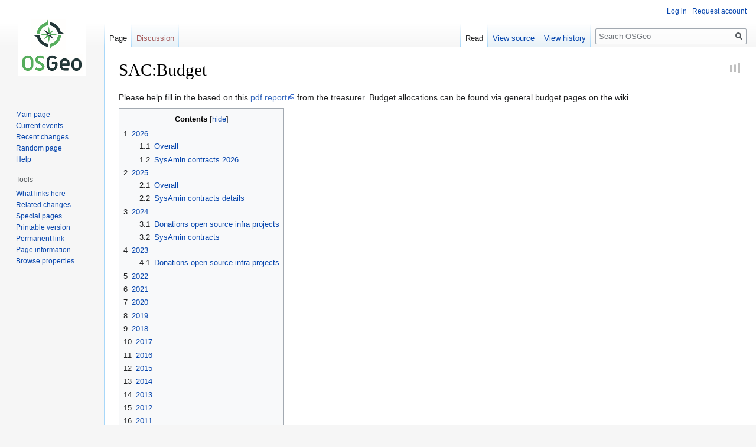

--- FILE ---
content_type: text/html; charset=UTF-8
request_url: https://wiki.osgeo.org/wiki/SAC:Budget
body_size: 26256
content:

<!DOCTYPE html>
<html class="client-nojs" lang="en" dir="ltr">
<head>
<meta charset="UTF-8"/>
<title>SAC:Budget - OSGeo</title>
<script>document.documentElement.className="client-js";RLCONF={"wgBreakFrames":!1,"wgSeparatorTransformTable":["",""],"wgDigitTransformTable":["",""],"wgDefaultDateFormat":"dmy","wgMonthNames":["","January","February","March","April","May","June","July","August","September","October","November","December"],"wgRequestId":"cd2fd0ba35e8c4171a406215","wgCSPNonce":!1,"wgCanonicalNamespace":"","wgCanonicalSpecialPageName":!1,"wgNamespaceNumber":0,"wgPageName":"SAC:Budget","wgTitle":"SAC:Budget","wgCurRevisionId":134995,"wgRevisionId":134995,"wgArticleId":17379,"wgIsArticle":!0,"wgIsRedirect":!1,"wgAction":"view","wgUserName":null,"wgUserGroups":["*"],"wgCategories":["Budget","Infrastructure"],"wgPageContentLanguage":"en","wgPageContentModel":"wikitext","wgRelevantPageName":"SAC:Budget","wgRelevantArticleId":17379,"wgIsProbablyEditable":!1,"wgRelevantPageIsProbablyEditable":!1,"wgRestrictionEdit":[],"wgRestrictionMove":[],"wgPageFormsTargetName":null,
"wgPageFormsAutocompleteValues":[],"wgPageFormsAutocompleteOnAllChars":!1,"wgPageFormsFieldProperties":[],"wgPageFormsCargoFields":[],"wgPageFormsDependentFields":[],"wgPageFormsCalendarValues":[],"wgPageFormsCalendarParams":[],"wgPageFormsCalendarHTML":null,"wgPageFormsGridValues":[],"wgPageFormsGridParams":[],"wgPageFormsContLangYes":null,"wgPageFormsContLangNo":null,"wgPageFormsContLangMonths":[],"wgPageFormsHeightForMinimizingInstances":800,"wgPageFormsShowOnSelect":[],"wgPageFormsScriptPath":"/w/extensions/PageForms","edgValues":null,"wgPageFormsEDSettings":null,"wgAmericanDates":!1,"srfFilteredConfig":null,"egMapsScriptPath":"/w/extensions/Maps/","egMapsDebugJS":!1,"egMapsAvailableServices":["leaflet","googlemaps3"],"egMapsLeafletLayersApiKeys":{"MapBox":"","MapQuestOpen":"","Thunderforest":"","GeoportailFrance":""}};RLSTATE={"ext.Gravatar.avatar.styles":"ready","site.styles":"ready","noscript":"ready","user.styles":"ready","user":"ready","user.options":"loading",
"skins.vector.styles.legacy":"ready","jquery.tablesorter.styles":"ready","mediawiki.toc.styles":"ready","ext.smw.style":"ready","ext.smw.tooltip.styles":"ready","ext.srf.styles":"ready"};RLPAGEMODULES=["ext.smw.style","ext.smw.tooltips","smw.entityexaminer","site","mediawiki.page.startup","mediawiki.page.ready","jquery.tablesorter","mediawiki.toc","skins.vector.legacy.js"];</script>
<script>(RLQ=window.RLQ||[]).push(function(){mw.loader.implement("user.options@1hzgi",function($,jQuery,require,module){/*@nomin*/mw.user.tokens.set({"patrolToken":"+\\","watchToken":"+\\","csrfToken":"+\\"});
});});</script>
<link rel="stylesheet" href="/w/load.php?lang=en&amp;modules=ext.smw.style%7Cext.smw.tooltip.styles%7Cext.srf.styles%7Cjquery.tablesorter.styles%7Cmediawiki.toc.styles%7Cskins.vector.styles.legacy&amp;only=styles&amp;skin=vector"/>
<script async="" src="/w/load.php?lang=en&amp;modules=startup&amp;only=scripts&amp;raw=1&amp;skin=vector"></script>
<style>#mw-indicator-mw-helplink {display:none;}</style>
<meta name="ResourceLoaderDynamicStyles" content=""/>
<link rel="stylesheet" href="/w/load.php?lang=en&amp;modules=site.styles&amp;only=styles&amp;skin=vector"/>
<link rel="stylesheet" href="/w/load.php?lang=en&amp;modules=ext.Gravatar.avatar.styles&amp;only=styles&amp;skin=vector&amp;version=r410j"/>
<meta name="generator" content="MediaWiki 1.35.9"/>
<link rel="alternate" type="application/rdf+xml" title="SAC:Budget" href="/w/index.php?title=Special:ExportRDF/SAC:Budget&amp;xmlmime=rdf"/>
<link rel="shortcut icon" href="/w/skins/common/images/favicon.ico"/>
<link rel="search" type="application/opensearchdescription+xml" href="/w/opensearch_desc.php" title="OSGeo (en)"/>
<link rel="EditURI" type="application/rsd+xml" href="//wiki.osgeo.org/w/api.php?action=rsd"/>
<link rel="license" href="http://creativecommons.org/licenses/by-sa/2.5/legalcode"/>
<!--[if lt IE 9]><script src="/w/resources/lib/html5shiv/html5shiv.js"></script><![endif]-->
</head>
<body class="mediawiki ltr sitedir-ltr mw-hide-empty-elt ns-0 ns-subject page-SAC_Budget rootpage-SAC_Budget skin-vector action-view skin-vector-legacy">
<div id="mw-page-base" class="noprint"></div>
<div id="mw-head-base" class="noprint"></div>
<div id="content" class="mw-body" role="main">
	<a id="top"></a>
	<div id="siteNotice" class="mw-body-content"></div>
	<div class="mw-indicators mw-body-content">
	<div id="mw-indicator-smw-entity-examiner" class="mw-indicator"><div class="smw-entity-examiner smw-indicator-vertical-bar-loader" data-subject="SAC:Budget#0##" data-dir="ltr" data-uselang="" title="Running an examiner in the background"></div></div>
	</div>
	<h1 id="firstHeading" class="firstHeading" lang="en">SAC:Budget</h1>
	<div id="bodyContent" class="mw-body-content">
		<div id="siteSub" class="noprint">From OSGeo</div>
		<div id="contentSub"></div>
		<div id="contentSub2"></div>
		
		<div id="jump-to-nav"></div>
		<a class="mw-jump-link" href="#mw-head">Jump to navigation</a>
		<a class="mw-jump-link" href="#searchInput">Jump to search</a>
		<div id="mw-content-text" lang="en" dir="ltr" class="mw-content-ltr"><div class="mw-parser-output"><p>Please help fill in the based on this <a rel="nofollow" class="external text" href="https://drive.google.com/open?id=0ByfEHeRRT620SnliNDhJT25HTms">pdf report</a> from the treasurer.
Budget allocations can be found via general budget pages on the wiki.
</p>
<div id="toc" class="toc" role="navigation" aria-labelledby="mw-toc-heading"><input type="checkbox" role="button" id="toctogglecheckbox" class="toctogglecheckbox" style="display:none" /><div class="toctitle" lang="en" dir="ltr"><h2 id="mw-toc-heading">Contents</h2><span class="toctogglespan"><label class="toctogglelabel" for="toctogglecheckbox"></label></span></div>
<ul>
<li class="toclevel-1 tocsection-1"><a href="#2026"><span class="tocnumber">1</span> <span class="toctext">2026</span></a>
<ul>
<li class="toclevel-2 tocsection-2"><a href="#Overall"><span class="tocnumber">1.1</span> <span class="toctext">Overall</span></a></li>
<li class="toclevel-2 tocsection-3"><a href="#SysAmin_contracts_2026"><span class="tocnumber">1.2</span> <span class="toctext">SysAmin contracts 2026</span></a></li>
</ul>
</li>
<li class="toclevel-1 tocsection-4"><a href="#2025"><span class="tocnumber">2</span> <span class="toctext">2025</span></a>
<ul>
<li class="toclevel-2 tocsection-5"><a href="#Overall_2"><span class="tocnumber">2.1</span> <span class="toctext">Overall</span></a></li>
<li class="toclevel-2 tocsection-6"><a href="#SysAmin_contracts_details"><span class="tocnumber">2.2</span> <span class="toctext">SysAmin contracts details</span></a></li>
</ul>
</li>
<li class="toclevel-1 tocsection-7"><a href="#2024"><span class="tocnumber">3</span> <span class="toctext">2024</span></a>
<ul>
<li class="toclevel-2 tocsection-8"><a href="#Donations_open_source_infra_projects"><span class="tocnumber">3.1</span> <span class="toctext">Donations open source infra projects</span></a></li>
<li class="toclevel-2 tocsection-9"><a href="#SysAmin_contracts"><span class="tocnumber">3.2</span> <span class="toctext">SysAmin contracts</span></a></li>
</ul>
</li>
<li class="toclevel-1 tocsection-10"><a href="#2023"><span class="tocnumber">4</span> <span class="toctext">2023</span></a>
<ul>
<li class="toclevel-2 tocsection-11"><a href="#Donations_open_source_infra_projects_2"><span class="tocnumber">4.1</span> <span class="toctext">Donations open source infra projects</span></a></li>
</ul>
</li>
<li class="toclevel-1 tocsection-12"><a href="#2022"><span class="tocnumber">5</span> <span class="toctext">2022</span></a></li>
<li class="toclevel-1 tocsection-13"><a href="#2021"><span class="tocnumber">6</span> <span class="toctext">2021</span></a></li>
<li class="toclevel-1 tocsection-14"><a href="#2020"><span class="tocnumber">7</span> <span class="toctext">2020</span></a></li>
<li class="toclevel-1 tocsection-15"><a href="#2019"><span class="tocnumber">8</span> <span class="toctext">2019</span></a></li>
<li class="toclevel-1 tocsection-16"><a href="#2018"><span class="tocnumber">9</span> <span class="toctext">2018</span></a></li>
<li class="toclevel-1 tocsection-17"><a href="#2017"><span class="tocnumber">10</span> <span class="toctext">2017</span></a></li>
<li class="toclevel-1 tocsection-18"><a href="#2016"><span class="tocnumber">11</span> <span class="toctext">2016</span></a></li>
<li class="toclevel-1 tocsection-19"><a href="#2015"><span class="tocnumber">12</span> <span class="toctext">2015</span></a></li>
<li class="toclevel-1 tocsection-20"><a href="#2014"><span class="tocnumber">13</span> <span class="toctext">2014</span></a></li>
<li class="toclevel-1 tocsection-21"><a href="#2013"><span class="tocnumber">14</span> <span class="toctext">2013</span></a></li>
<li class="toclevel-1 tocsection-22"><a href="#2012"><span class="tocnumber">15</span> <span class="toctext">2012</span></a></li>
<li class="toclevel-1 tocsection-23"><a href="#2011"><span class="tocnumber">16</span> <span class="toctext">2011</span></a></li>
<li class="toclevel-1 tocsection-24"><a href="#2010"><span class="tocnumber">17</span> <span class="toctext">2010</span></a></li>
<li class="toclevel-1 tocsection-25"><a href="#2009"><span class="tocnumber">18</span> <span class="toctext">2009</span></a></li>
<li class="toclevel-1 tocsection-26"><a href="#2008"><span class="tocnumber">19</span> <span class="toctext">2008</span></a></li>
<li class="toclevel-1 tocsection-27"><a href="#2007"><span class="tocnumber">20</span> <span class="toctext">2007</span></a></li>
</ul>
</div>

<h2><span class="mw-headline" id="2026">2026</span></h2>
<p><i><b><a href="/wiki/OSGeo_Budget_2026" title="OSGeo Budget 2026">OSGeo_Budget_2026</a></b></i> 
</p>
<h3><span class="mw-headline" id="Overall">Overall</span></h3>
<table class="wikitable sortable">

<tbody><tr>
<th>Item</th>
<th>Amount(Proposed)[Approved]</th>
<th>Amount(Spent)</th>
<th>Notes
</th></tr>
<tr>
<td>Budget</td>
<td>57250</td>
<td>0</td>
<td>Total Requested
</td></tr>
<tr>
<td>Hosting</td>
<td>3,500</td>
<td>0</td>
<td>OSUOSL for hosting services and server setup (we need OSUOSL to reformat some servers for us)
</td></tr>
<tr>
<td>Wordpress ACF Pro Plugin</td>
<td>150</td>
<td>0</td>
<td><a rel="nofollow" class="external free" href="https://www.advancedcustomfields.com/pro/?utm_source=ACF+PRO">https://www.advancedcustomfields.com/pro/?utm_source=ACF+PRO</a> (needed for both prod and dev)
</td></tr>
<tr>
<td>Limesurvey</td>
<td>100</td>
<td>0</td>
<td>ComfUpdate payment
</td></tr>
<tr>
<td>Hardware Supplies</td>
<td>3,500</td>
<td>0</td>
<td>We need to purchase some new disks for new server OSUOSL is donating to us (that will be around $2000 and possibly another disk for osgeo6), plus need emergency
</td></tr>
<tr>
<td>Donations open source infra projects</td>
<td>2,000</td>
<td>0</td>
<td>See <a rel="nofollow" class="external free" href="https://wiki.osgeo.org/wiki/SAC:Budget#Donations_open_source_infra_projects">https://wiki.osgeo.org/wiki/SAC:Budget#Donations_open_source_infra_projects</a>
</td></tr>
<tr>
<td>Domains</td>
<td>300</td>
<td>0</td>
<td>Renewals, expect 5 domains (~$15 x 5 years each)
</td></tr>
<tr>
<td>Sysadmin</td>
<td>51200</td>
<td></td>
<td>400 hrs contract time at $128/hr -- Specific or General support contracts. See <a href="/wiki/SAC:Budget#SysAmin_contracts_2026" title="SAC:Budget">SAC:Budget#SysAmin contracts 2026</a> for details.
</td></tr>
<tr>
<td>General In-kind support</td>
<td></td>
<td></td>
<td>Discourse moderation (~25 hrs) , Mailman moderation (~15 hrs),  Weblate Moderation (~5 hrs), Pretalx Moderation (~ 5 hrs) , SAC ticket support (~30 hrs), Mantra Moderation ~90 hrs (guesstimate)
</td></tr></tbody></table>
<h3><span class="mw-headline" id="SysAmin_contracts_2026">SysAmin contracts 2026</span></h3>
<table class="wikitable sortable">

<tbody><tr>
<th>Name</th>
<th>Hours</th>
<th>Amount(Proposed)[Approved]</th>
<th>Amount(Spent)</th>
<th>Notes
</th></tr>
<tr>
<td>?</td>
<td>75 [0]</td>
<td>9600 [0]</td>
<td>0</td>
<td>New mail system,  (major upgrade of mailman) and config in ansible. This should significantly reduce spam and also make our mail less prone to being flagged as spam by google etc
</td></tr>
<tr>
<td>?</td>
<td>175 [0]</td>
<td>22400 [0]</td>
<td>0</td>
<td>Setup of 2 new Incus Hosts (OSGeo6 and new server being donated by OSUOSL), and migration of services to these hosts, and setup of redundancy on in-kind donations (or cloud hoster)
</td></tr>
<tr>
<td>?</td>
<td>100 [0]</td>
<td>12800 [0]</td>
<td>0</td>
<td>Upgrade of key services in need of major upgrade (including OS) - Pretalx (needs migration to PostgreSQL from MySQL as well), Secure (needs both DB and OS upgrade), Wiki, Wordpress, Weblate (needs DB upgrade as well), Discourse, Gitea, upgrade of OS of various servers
</td></tr>
<tr>
<td>?</td>
<td>50 [0]</td>
<td>6400 [0]</td>
<td>0</td>
<td>General Support as needed, general upgrades, handling of emergencies
</td></tr></tbody></table>
<h2><span class="mw-headline" id="2025">2025</span></h2>
<p><i><b><a href="/wiki/OSGeo_Budget_2025" title="OSGeo Budget 2025">OSGeo_Budget_2025</a></b></i> 
</p>
<h3><span class="mw-headline" id="Overall_2">Overall</span></h3>
<table class="wikitable sortable">

<tbody><tr>
<th>Item</th>
<th>Amount(Proposed)[Approved]</th>
<th>Amount(Spent)</th>
<th>Notes
</th></tr>
<tr>
<td>Budget</td>
<td>55850 [16000]</td>
<td>0</td>
<td>Total Requested
</td></tr>
<tr>
<td>Hosting</td>
<td>6,500 [0]</td>
<td>0</td>
<td>OSUOSL for hosting services $6500
</td></tr>
<tr>
<td>Wordpress ACF Pro Plugin</td>
<td>150[0]</td>
<td>0</td>
<td><a rel="nofollow" class="external free" href="https://www.advancedcustomfields.com/pro/?utm_source=ACF+PRO">https://www.advancedcustomfields.com/pro/?utm_source=ACF+PRO</a> (needed for both prod and dev)
</td></tr>
<tr>
<td>Limesurvey</td>
<td>100 [0]</td>
<td>0</td>
<td>ComfUpdate payment
</td></tr>
<tr>
<td>Hardware Supplies</td>
<td>2,500 [0]</td>
<td>0</td>
<td>Emergency reserve for replacing parts as needed (drives, power supplies etc) and new hard drives, but not planned any change
</td></tr>
<tr>
<td>Donations open source infra projects</td>
<td>4,000 [0]</td>
<td>0</td>
<td>See <a rel="nofollow" class="external free" href="https://wiki.osgeo.org/wiki/SAC:Budget#Donations_open_source_infra_projects">https://wiki.osgeo.org/wiki/SAC:Budget#Donations_open_source_infra_projects</a>
</td></tr>
<tr>
<td>Domains</td>
<td>300 [300]</td>
<td>0</td>
<td>Renewals, expect 5 domains (~$15 x 5 years each)
</td></tr>
<tr>
<td>Sysadmin</td>
<td>44800 [15,360]</td>
<td>7680 (vicky)</td>
<td>350 hrs contract time (120 hrs approved) to be split up as needed -- Specific or General support contracts. See <a href="/wiki/SAC:Budget#SysAmin_contracts" title="SAC:Budget">SAC:Budget#SysAmin contracts</a> for details.
</td></tr>
<tr>
<td>General In-kind support</td>
<td></td>
<td></td>
<td>Discourse moderation (~25 hrs) , Mailman moderation (~15 hrs),  Weblate Moderation (~5 hrs), Pretalx Moderation (~ 5 hrs) , Mantra Moderation ~90 hrs (guesstimate)
</td></tr></tbody></table>
<p><br />
</p>
<h3><span class="mw-headline" id="SysAmin_contracts_details">SysAmin contracts details</span></h3>
<table class="wikitable sortable">

<tbody><tr>
<th>Name</th>
<th>Hours</th>
<th>Amount(Proposed)[Approved]</th>
<th>Amount(Spent)</th>
<th>Notes
</th></tr>
<tr>
<td>Sandro</td>
<td>60 [0]</td>
<td>7680 [0]</td>
<td>7680</td>
<td>New mail system (major upgrade to be used by mailman, discourse, gitea, and all other osgeo services), ansible standardization; General support. This should significantly reduce spam and also make our mail less prone to being flagged as spam by google etc
</td></tr>
<tr>
<td>Vicky</td>
<td>60 [0]</td>
<td>7680 [0]</td>
<td>7680</td>
<td>Mailing lists to Discourse migration and mirroring, website/wordpress fixes to support newer PHP,  General support
</td></tr></tbody></table>
<h2><span class="mw-headline" id="2024">2024</span></h2>
<p><i><b><a href="/wiki/OSGeo_Budget_2024" title="OSGeo Budget 2024">OSGeo_Budget_2024</a></b></i> 
</p>
<table class="wikitable sortable">

<tbody><tr>
<th>Item</th>
<th>Amount(Proposed)[Approved]</th>
<th>Amount(Spent)</th>
<th>Notes
</th></tr>
<tr>
<td>Budget</td>
<td>51950 [21500]</td>
<td>0</td>
<td>Total Requested
</td></tr>
<tr>
<td>Hosting</td>
<td>6,500 [0]</td>
<td>0</td>
<td>OSUOSL for hosting services $6500
</td></tr>
<tr>
<td>Wordpress ACF Pro Plugin</td>
<td>150[0]</td>
<td>0</td>
<td><a rel="nofollow" class="external free" href="https://www.advancedcustomfields.com/pro/?utm_source=ACF+PRO">https://www.advancedcustomfields.com/pro/?utm_source=ACF+PRO</a> (needed for both prod and dev)
</td></tr>
<tr>
<td>Limesurvey</td>
<td>100 [0]</td>
<td>0</td>
<td>ComfUpdate payment
</td></tr>
<tr>
<td>Hardware Supplies</td>
<td>2,500 [0]</td>
<td>0</td>
<td>Emergency reserve for replacing parts as needed (drives, power supplies etc) and new hard drives, but not planned any change
</td></tr>
<tr>
<td>Donations open source infra projects</td>
<td>4,000 [0]</td>
<td>0</td>
<td>See <a rel="nofollow" class="external free" href="https://wiki.osgeo.org/wiki/SAC:Budget#Donations_open_source_infra_projects">https://wiki.osgeo.org/wiki/SAC:Budget#Donations_open_source_infra_projects</a>
</td></tr>
<tr>
<td>Domains</td>
<td>300 [0]</td>
<td>341</td>
<td>Renewals, 13 renewals and registrations for 1 year $21.85/year
</td></tr>
<tr>
<td>Sysadmin</td>
<td>38,400 [19200]</td>
<td>~19200</td>
<td>Specific or General support contracts. Can be used in any hours desired and rate/hr, to be approved by SAC PSC. Key items for this year: Upgrade LDAP, Osgeo6, OSGeo7, secure, pretalx, wiki, matrix, mail system, migrate mailing lists to discourse, standardize infra on ansible, update documentation on our system setup
</td></tr></tbody></table>
<h3><span class="mw-headline" id="Donations_open_source_infra_projects">Donations open source infra projects</span></h3>
<table class="wikitable sortable">

<tbody><tr>
<th>Item</th>
<th>Amount(Proposed)[Approved]</th>
<th>Amount(Spent)</th>
<th>Notes
</th></tr>
<tr>
<td>Pretalx</td>
<td>500 [0]</td>
<td>0</td>
<td>
</td></tr>
<tr>
<td>weblate</td>
<td>500 [0]</td>
<td>0</td>
<td>
</td></tr>
<tr>
<td>Matrix</td>
<td>500 [0]</td>
<td>0</td>
<td>
</td></tr>
<tr>
<td>LiberaChat</td>
<td>500 [0]</td>
<td>0</td>
<td>
</td></tr>
<tr>
<td>Trac</td>
<td>500 [0]</td>
<td>0</td>
<td>
</td></tr>
<tr>
<td>gitea</td>
<td>500 [0]</td>
<td>0</td>
<td>
</td></tr>
<tr>
<td>LXD/Incus (main contributor)</td>
<td>500 [0]</td>
<td>0</td>
<td>
</td></tr>
<tr>
<td>jitsi</td>
<td>500 [0]</td>
<td>0</td>
<td>
</td></tr></tbody></table>
<h3><span class="mw-headline" id="SysAmin_contracts">SysAmin contracts</span></h3>
<table class="wikitable sortable">

<tbody><tr>
<th>Name</th>
<th>Hours</th>
<th>Amount(Proposed)[Approved]</th>
<th>Amount(Spent)</th>
<th>Notes
</th></tr>
<tr>
<td>Sandro</td>
<td>100 [50]</td>
<td>12800 [6400]</td>
<td></td>
<td>Upgrade mail (major upgrade to be used by mailman and discourse), matrix (newer clients will not be able to use soon without upgrade); ansible standardization; General support
</td></tr>
<tr>
<td>Vicky</td>
<td>100 [50]</td>
<td>12800 [6400]</td>
<td></td>
<td>Discourse migration and mirroring, website/wordpress, ansible standardization, nginx, General support
</td></tr></tbody></table>
<h2><span class="mw-headline" id="2023">2023</span></h2>
<p><i><b><a href="/wiki/OSGeo_Budget_2023" title="OSGeo Budget 2023"> Submitted to Board</a></b></i> 
</p>
<table class="wikitable sortable">

<tbody><tr>
<th>Item</th>
<th>Amount(Proposed)[Approved]</th>
<th>Amount(Spent)</th>
<th>Notes
</th></tr>
<tr>
<td>Budget</td>
<td>32550 [32550]</td>
<td>?</td>
<td>Total Requested
</td></tr>
<tr>
<td>Hosting</td>
<td>6000 [6000]</td>
<td>?</td>
<td>Donation to OSUOSL for hosting services $6000
</td></tr>
<tr>
<td>Hardware Supplies</td>
<td>2,500 [0]</td>
<td>0</td>
<td>Reserve for replacing parts as needed (drives, power supplies etc)
</td></tr>
<tr>
<td>Cloud Hosting</td>
<td>1,000 [1000]</td>
<td>0</td>
<td>Fund for utilizing 3rd party cloud services
</td></tr>
<tr>
<td>Donations open source infra projects</td>
<td>4,000 [4000]</td>
<td>$2582?</td>
<td>Given: Pretalx, weblate, Matrix, LiberaChat, Limesurvey, Trac, gitea, incus/lxd (main contributor), LimeSurvey Comfupdate ($82)
</td></tr>
<tr>
<td>Domains</td>
<td>300 [300]</td>
<td>136</td>
<td>Renewals, expect 3 domains (~$15 x 5 years each)
</td></tr>
<tr>
<td>Sysadmin</td>
<td>18750 [18750]</td>
<td>~$18592</td>
<td>150 hours, ~3x 50 hour  general support contracts  (~6250 USD each)
</td></tr></tbody></table>
<p><br />
</p>
<h3><span class="mw-headline" id="Donations_open_source_infra_projects_2">Donations open source infra projects</span></h3>
<table class="wikitable sortable">

<tbody><tr>
<th>Item</th>
<th>Amount(Proposed)[Approved]</th>
<th>Amount(Spent)</th>
<th>Notes
</th></tr>
<tr>
<td>Pretalx</td>
<td>500</td>
<td>500</td>
<td>
</td></tr>
<tr>
<td>weblate</td>
<td>500</td>
<td>500</td>
<td>
</td></tr>
<tr>
<td>Matrix</td>
<td>500</td>
<td>0</td>
<td>
</td></tr>
<tr>
<td>LiberaChat</td>
<td>500</td>
<td>500</td>
<td>
</td></tr>
<tr>
<td>Trac</td>
<td>500</td>
<td>?</td>
<td>
</td></tr>
<tr>
<td>gitea</td>
<td>500 [0]</td>
<td>?</td>
<td>
</td></tr>
<tr>
<td>LXD/Incus (main contributor)</td>
<td>500 [0]</td>
<td>500</td>
<td>
</td></tr>
<tr>
<td>jitsi</td>
<td>500 [0]</td>
<td>?</td>
<td>
</td></tr>
<tr>
<td>Limesurvey</td>
<td>82</td>
<td>82</td>
<td>
</td></tr></tbody></table>
<h2><span class="mw-headline" id="2022">2022</span></h2>
<p><i><b><a href="/wiki/OSGeo_Budget_2022" title="OSGeo Budget 2022"> Submitted to Board</a></b></i> 
</p>
<table class="wikitable sortable">

<tbody><tr>
<th>Item</th>
<th>Amount(Proposed)[Approved]</th>
<th>Amount(Spent)</th>
<th>Notes
</th></tr>
<tr>
<td>Budget</td>
<td>32550 [32,550]</td>
<td>26905.32</td>
<td>Total Requested
</td></tr>
<tr>
<td>Hosting</td>
<td>5000 [5000]</td>
<td>5000</td>
<td>Donation to OSUOSL for hosting services $5000
</td></tr>
<tr>
<td>Hardware Supplies</td>
<td>2,500 [2,500]</td>
<td>~$526</td>
<td>Drives for osgeo8 and osgeo9
</td></tr>
<tr>
<td>Cloud Hosting</td>
<td>2,000 [2,000]</td>
<td>0</td>
<td>Fund for utilizing 3rd party cloud services
</td></tr>
<tr>
<td>Donations open source infra projects</td>
<td>4,000 [4,000]</td>
<td>~2582 USD</td>
<td>Currently dispensed: Pretalx , Weblate, Limesurvey (78 Euro) for comfort update tool), gitea, LiberaChat , Matrix.  Help keep software we use FOSS in particular projects with very few developers
</td></tr>
<tr>
<td>Domains</td>
<td>300 [300]</td>
<td>22.65 + 377.5 + 22.65 = 422.80</td>
<td>Renewals, expect 3 domains (~$15 x 5 years each)
</td></tr>
<tr>
<td>Sysadmin</td>
<td>18750 [18750]</td>
<td>5975 + 6200 + 1891 + 1891 + 1580 + 713 + 124 ($18374)</td>
<td>150 hours, ~3x 50 hour  general support contracts  (~6250 USD each)
</td></tr></tbody></table>
<h2><span class="mw-headline" id="2021">2021</span></h2>
<p><i><b><a href="/wiki/OSGeo_Budget_2021" title="OSGeo Budget 2021"> Submitted to Board</a></b></i> - [<a rel="nofollow" class="external text" href="http://osgeo-org.1560.x6.nabble.com/SAC-2021-Budget-Vote-td5454922.html">vote</a>]
</p>
<table class="wikitable sortable">

<tbody><tr>
<th>Item</th>
<th>Amount(Proposed)[Approved]</th>
<th>Amount(Spent)</th>
<th>Notes
</th></tr>
<tr>
<td>Budget</td>
<td>35100 [30,700]</td>
<td>0</td>
<td>Total Requested - New amount is $31600 + (with $3500 carried from 2020 contract - see below)
</td></tr>
<tr>
<td>Hosting</td>
<td>4,600</td>
<td>0</td>
<td>Donation to OSUOSL for hosting services $4600
</td></tr>
<tr>
<td>Hardware Supplies</td>
<td>1,000</td>
<td>0</td>
<td>Reserve for replacing parts as needed (drives, power supplies etc)
</td></tr>
<tr>
<td>Cloud Hosting</td>
<td>6,000</td>
<td>0</td>
<td>Fund for utilizing 3rd party cloud services as needed includes Travis ($5000) + $1000 set aside for others
</td></tr>
<tr>
<td>Domains</td>
<td>300</td>
<td>0</td>
<td>Renewals, expect 3 domains (~$15 x 5 years each), expect a few transfers from Eclipse Foundation.
</td></tr>
<tr>
<td>Sysadmin</td>
<td>13200 [8800]</td>
<td>0</td>
<td>120 hours, ~3x 40 hour general support contracts (~4400 USD each)
</td></tr>
<tr>
<td>Wiki LDAP Completion</td>
<td>$6,500</td>
<td>$8050</td>
<td>Contract to complete migration Wiki logins to LDAP, OSGeo single sign on. This amount is the maximum, it could cost less based on actual hours required to complete.
</td></tr>
<tr>
<td>Wiki LDAP</td>
<td>$3,500</td>
<td>$3,500</td>
<td>Existing contract commitment from 2020.
</td></tr></tbody></table>
<p><br />
</p>
<ul><li>Regina - I think funtoo we should discontinue because we only had limesurvey on there and I have since moved that to osgeo3. We will be using more OSUOSL resources for the osgeo8 and osgeo9 so that $600 saved on funtoo should be allocated to OSUOSL to compensate for the extra rackspace and support we'll need.</li>
<li>Alex - Wiki LDAP project was split for easier accounting and the need to carry an already contracted amount over. Compromise in terms of total support hours, +20 from 100 hours in light of budget constraints, and the ongoing Wiki LDAP project costs. We only spent 100 hours last year, the remaining being spent on the Wiki LDAP project. On mailing list somewhere between 2-4 contracts was suggested 100-200 hours.</li>
<li>Jody - isolated prior commitment into a distinct line, board does not hold over budget annually so I wanted to phrase this as a existing contract commitment.</li></ul>
<h2><span class="mw-headline" id="2020">2020</span></h2>
<table class="wikitable sortable">

<tbody><tr>
<th>Item</th>
<th>Amount(Proposed)[Approved]</th>
<th>Amount(Spent)</th>
<th>Notes
</th></tr>
<tr>
<td>Budget</td>
<td>28350</td>
<td>~12632</td>
<td>Total Requested
</td></tr>
<tr>
<td>Hosting</td>
<td>4,600</td>
<td>?</td>
<td>Donation to OSUOSL for hosting services $4000, $500 to funtoo (as monthly payments of $50/mth).
</td></tr>
<tr>
<td>Hardware Supplies</td>
<td>1,000</td>
<td>742</td>
<td>Reserve for replacing parts as needed (drives, power supplies etc)
</td></tr>
<tr>
<td>Cloud Hosting</td>
<td>6,000</td>
<td>?</td>
<td>Fund for utilizing 3rd party cloud services as needed includes Travis ($5000) + $1000 set aside for others
</td></tr>
<tr>
<td>Domains</td>
<td>250</td>
<td>390</td>
<td>Renewals and new ones: postgis.net, gdal.org, proj.org, geotools.org, mapserver.org
</td></tr>
<tr>
<td>Sysadmin</td>
<td>16500</td>
<td>16500[Contracted, ~$11,500 spent]</td>
<td>3x 50 hour support contracts (~5500 USD each), 1 for Wiki/LDAP, 2 for general support/upgrade
</td></tr></tbody></table>
<h2><span class="mw-headline" id="2019">2019</span></h2>
<table class="wikitable sortable">

<tbody><tr>
<th>Item</th>
<th>Amount(Proposed)[Approved]</th>
<th>Amount(Spent)</th>
<th>Notes
</th></tr>
<tr>
<td>Budget</td>
<td>23750</td>
<td>15351.72</td>
<td>Total Requested and Approved
</td></tr>
<tr>
<td>Hosting</td>
<td>5,000</td>
<td>$4000+6*50?/month</td>
<td>Donation to OSUOSL for hosting services $4000, to make up for last year, $1000 to funtoo (as monthly payments of $50).
</td></tr>
<tr>
<td>Hardware Supplies</td>
<td>1,000</td>
<td>776</td>
<td>Reserve for replacing parts as needed (drives, power supplies etc)
</td></tr>
<tr>
<td>Cloud Hosting</td>
<td>1,000</td>
<td></td>
<td>Fund for utilizing 3rd party cloud services as needed
</td></tr>
<tr>
<td>Domains</td>
<td>250</td>
<td>275.72 (65+56+24.72+65+65)</td>
<td>Renewals and new ones: postgis.net, gdal.org, proj.org, geotools.org, mapserver.org
</td></tr>
<tr>
<td>Sysadmin</td>
<td>16500?</td>
<td>10000</td>
<td>3x 50 hour support contracts (~5500 USD each), at least 1 for wordpress, 1 for wiki LDAP migration, and 1 for general server support.
</td></tr></tbody></table>
<h2><span class="mw-headline" id="2018">2018</span></h2>
<table class="wikitable sortable">

<tbody><tr>
<th>Item</th>
<th>Amount(Proposed)[Approved]</th>
<th>Amount(Spent)</th>
<th>Notes
</th></tr>
<tr>
<td>Budget</td>
<td>20,250[20,000]</td>
<td>10201</td>
<td>
</td></tr>
<tr>
<td>Hosting</td>
<td>2,000</td>
<td>0</td>
<td>Donation to OSUOSL for hosting services - Was held up waiting for board to add more funds.
</td></tr>
<tr>
<td>OSGeo7</td>
<td>6,000</td>
<td>7,221</td>
<td>New machine to replace OSGeo3. Was budgeted last year but not spent/purchased due to logistics.
</td></tr>
<tr>
<td>Cloud Hosting</td>
<td>1,000</td>
<td>Travis??</td>
<td>Fund for utilizing 3rd party cloud services as needed
</td></tr>
<tr>
<td>Domains</td>
<td>250</td>
<td>230</td>
<td>Renewals and new ones (65+56+19+45+45)
</td></tr>
<tr>
<td>Sysadmin</td>
<td>11,000</td>
<td>~2,750</td>
<td>2x 50 hour support contracts
</td></tr></tbody></table>
<h2><span class="mw-headline" id="2017">2017</span></h2>
<table class="wikitable sortable">

<tbody><tr>
<th>Item</th>
<th>Amount</th>
<th>Notes
</th></tr>
<tr>
<td>Budget</td>
<td>15,000</td>
<td>(+$3000 for new website if needed)
</td></tr>
<tr>
<td>WebSite Hosting Transfer</td>
<td>-384.03</td>
<td>GetInteractive
</td></tr>
<tr>
<td>Cloud Hosting</td>
<td>-100.00</td>
<td>34.95 Euro/month, estimated cost 2.5 months.
</td></tr>
<tr>
<td>Sysadmin</td>
<td>-5533.05</td>
<td>strk, 5000 EUR (USD approximate)
</td></tr></tbody></table>
<h2><span class="mw-headline" id="2016">2016</span></h2>
<table class="wikitable sortable">

<tbody><tr>
<th>Item</th>
<th>Amount</th>
<th>Notes
</th></tr>
<tr>
<td>Budget</td>
<td>12,800</td>
<td>
</td></tr>
<tr>
<td>SSL Certs</td>
<td>-744.51</td>
<td>3 yr.
</td></tr>
<tr>
<td>Domains</td>
<td>-195.97</td>
<td>
</td></tr>
<tr>
<td>Sysadmin</td>
<td>-5200</td>
<td>strk, 5000 EUR (USD approximate)
</td></tr></tbody></table>
<h2><span class="mw-headline" id="2015">2015</span></h2>
<table class="wikitable sortable">

<tbody><tr>
<th>Item</th>
<th>Amount</th>
<th>Notes
</th></tr>
<tr>
<td><a href="/wiki/OSGeo_Budget_2015" title="OSGeo Budget 2015">Budget</a></td>
<td>8,700.00</td>
<td>
</td></tr>
<tr>
<td>OSGeo6</td>
<td>-5,580.82</td>
<td>
</td></tr>
<tr>
<td>Domains</td>
<td>-214.00</td>
<td>
</td></tr>
<tr>
<td>CodeHaus Move Contract</td>
<td>-800.00</td>
<td>
</td></tr></tbody></table>
<p><br />
</p>
<h2><span class="mw-headline" id="2014">2014</span></h2>
<table class="wikitable sortable">

<tbody><tr>
<th>Item</th>
<th>Amount</th>
<th>Notes
</th></tr>
<tr>
<td><a href="/wiki/OSGeo_Budget_2014" title="OSGeo Budget 2014">Budget</a></td>
<td>12054</td>
<td>
</td></tr>
<tr>
<td>Hard Drive &amp; PSU Replacement</td>
<td>-245.06</td>
<td>3 yr.
</td></tr>
<tr>
<td>PEER1 Hosting</td>
<td>-1,903.73</td>
<td>
</td></tr></tbody></table>
<p><br />
</p>
<h2><span class="mw-headline" id="2013">2013</span></h2>
<table class="wikitable sortable">

<tbody><tr>
<th>Item</th>
<th>Amount</th>
<th>Notes
</th></tr>
<tr>
<td><a href="/wiki/OSGeo_Budget_2013" title="OSGeo Budget 2013">Budget</a></td>
<td>12054</td>
<td>
</td></tr>
<tr>
<td>Backup Server</td>
<td>-2,403.00</td>
<td>
</td></tr>
<tr>
<td>PEER 1 Hosting</td>
<td>-1,204.51</td>
<td>
</td></tr>
<tr>
<td>OSUOSL Hosting (Donation)</td>
<td>-3150.00</td>
<td>
</td></tr></tbody></table>
<h2><span class="mw-headline" id="2012">2012</span></h2>
<table class="wikitable sortable">

<tbody><tr>
<th>Item</th>
<th>Amount</th>
<th>Notes
</th></tr>
<tr>
<td><a href="/wiki/OSGeo_Budget_2012" title="OSGeo Budget 2012">Budget</a></td>
<td>12600</td>
<td>
</td></tr>
<tr>
<td>PEER 1 Hosting</td>
<td>-7,820.15</td>
<td>
</td></tr></tbody></table>
<h2><span class="mw-headline" id="2011">2011</span></h2>
<table class="wikitable sortable">

<tbody><tr>
<th>Item</th>
<th>Amount</th>
<th>Notes
</th></tr>
<tr>
<td>Budget</td>
<td>?</td>
<td>
</td></tr>
<tr>
<td>SSL Certs</td>
<td>-1,499</td>
<td>5 yr. OV
</td></tr>
<tr>
<td>PEER 1 Hosting</td>
<td>-6,993.68</td>
<td>
</td></tr></tbody></table>
<h2><span class="mw-headline" id="2010">2010</span></h2>
<table class="wikitable sortable">

<tbody><tr>
<th>Item</th>
<th>Amount</th>
<th>Notes
</th></tr>
<tr>
<td><a href="/wiki/OSGeo_Budget_2010" title="OSGeo Budget 2010">Budget</a></td>
<td>9900</td>
<td>
</td></tr>
<tr>
<td>OSGeo 3/4</td>
<td>-15,239.69</td>
<td>
</td></tr>
<tr>
<td>Domains</td>
<td>-440.00</td>
<td>
</td></tr>
<tr>
<td>Peer Directed Projects Center / Freenode</td>
<td>-77.00</td>
<td>Anyone remember what this was for?
</td></tr>
<tr>
<td>PEER 1 Hosting</td>
<td>-13,851.98</td>
<td>
</td></tr>
<tr>
<td>Perflect / PSD2HTML</td>
<td>-533.00</td>
<td>Anyone remember what this was for?
</td></tr></tbody></table>
<h2><span class="mw-headline" id="2009">2009</span></h2>
<table class="wikitable sortable">

<tbody><tr>
<th>Item</th>
<th>Amount</th>
<th>Notes
</th></tr>
<tr>
<td>Budget</td>
<td>?</td>
<td>
</td></tr>
<tr>
<td>SSL Certs</td>
<td>?</td>
<td>3 yr.
</td></tr>
<tr>
<td>Domains</td>
<td>?</td>
<td>
</td></tr></tbody></table>
<p><br />
</p>
<h2><span class="mw-headline" id="2008">2008</span></h2>
<table class="wikitable sortable">

<tbody><tr>
<th>Item</th>
<th>Amount</th>
<th>Notes
</th></tr>
<tr>
<td>Budget</td>
<td>?</td>
<td>
</td></tr>
<tr>
<td>SSL Certs</td>
<td>?</td>
<td>3 yr.
</td></tr>
<tr>
<td>Domains</td>
<td>?</td>
<td>
</td></tr></tbody></table>
<p><br />
</p>
<h2><span class="mw-headline" id="2007">2007</span></h2>
<table class="wikitable sortable">

<tbody><tr>
<th>Item</th>
<th>Amount</th>
<th>Notes
</th></tr>
<tr>
<td>Budget</td>
<td>?</td>
<td>
</td></tr>
<tr>
<td>SSL Certs</td>
<td>?</td>
<td>3 yr.
</td></tr>
<tr>
<td>Domains</td>
<td>?</td>
<td>
</td></tr></tbody></table>
<!-- 
NewPP limit report
Cached time: 20260117213456
Cache expiry: 86400
Dynamic content: false
Complications: []
[SMW] In‐text annotation parser time: 0.001 seconds
CPU time usage: 0.066 seconds
Real time usage: 0.080 seconds
Preprocessor visited node count: 95/1000000
Post‐expand include size: 0/2097152 bytes
Template argument size: 0/2097152 bytes
Highest expansion depth: 2/40
Expensive parser function count: 0/100
Unstrip recursion depth: 0/20
Unstrip post‐expand size: 0/5000000 bytes
-->
<!--
Transclusion expansion time report (%,ms,calls,template)
100.00%    0.000      1 -total
-->

<!-- Saved in parser cache with key osgeo_wiki-osgeo_:pcache:idhash:17379-0!canonical and timestamp 20260117213456 and revision id 134995
 -->
</div></div><div class="printfooter">Retrieved from "<a dir="ltr" href="http://wiki.osgeo.org/w/index.php?title=SAC:Budget&amp;oldid=134995">http://wiki.osgeo.org/w/index.php?title=SAC:Budget&amp;oldid=134995</a>"</div>
		<div id="catlinks" class="catlinks" data-mw="interface"><div id="mw-normal-catlinks" class="mw-normal-catlinks"><a href="/wiki/Special:Categories" title="Special:Categories">Categories</a>: <ul><li><a href="/wiki/Category:Budget" title="Category:Budget">Budget</a></li><li><a href="/wiki/Category:Infrastructure" title="Category:Infrastructure">Infrastructure</a></li></ul></div></div>
	</div>
</div>

<div id="mw-navigation">
	<h2>Navigation menu</h2>
	<div id="mw-head">
		<!-- Please do not use role attribute as CSS selector, it is deprecated. -->
<nav id="p-personal" class="vector-menu" aria-labelledby="p-personal-label" role="navigation" 
	 >
	<h3 id="p-personal-label">
		<span>Personal tools</span>
	</h3>
	<!-- Please do not use the .body class, it is deprecated. -->
	<div class="body vector-menu-content">
		<!-- Please do not use the .menu class, it is deprecated. -->
		<ul class="vector-menu-content-list"><li id="pt-login"><a href="/w/index.php?title=Special:UserLogin&amp;returnto=SAC%3ABudget" title="You are encouraged to log in; however, it is not mandatory [o]" accesskey="o">Log in</a></li><li id="pt-createaccount"><a href="/wiki/Special:RequestAccount" title="You are encouraged to create an account and log in; however, it is not mandatory">Request account</a></li></ul>
		
	</div>
</nav>


		<div id="left-navigation">
			<!-- Please do not use role attribute as CSS selector, it is deprecated. -->
<nav id="p-namespaces" class="vector-menu vector-menu-tabs vectorTabs" aria-labelledby="p-namespaces-label" role="navigation" 
	 >
	<h3 id="p-namespaces-label">
		<span>Namespaces</span>
	</h3>
	<!-- Please do not use the .body class, it is deprecated. -->
	<div class="body vector-menu-content">
		<!-- Please do not use the .menu class, it is deprecated. -->
		<ul class="vector-menu-content-list"><li id="ca-nstab-main" class="selected"><a href="/wiki/SAC:Budget" title="View the content page [c]" accesskey="c">Page</a></li><li id="ca-talk" class="new"><a href="/w/index.php?title=Talk:SAC:Budget&amp;action=edit&amp;redlink=1" rel="discussion" title="Discussion about the content page (page does not exist) [t]" accesskey="t">Discussion</a></li></ul>
		
	</div>
</nav>


			<!-- Please do not use role attribute as CSS selector, it is deprecated. -->
<nav id="p-variants" class="vector-menu-empty emptyPortlet vector-menu vector-menu-dropdown vectorMenu" aria-labelledby="p-variants-label" role="navigation" 
	 >
	<input type="checkbox" class="vector-menu-checkbox vectorMenuCheckbox" aria-labelledby="p-variants-label" />
	<h3 id="p-variants-label">
		<span>Variants</span>
	</h3>
	<!-- Please do not use the .body class, it is deprecated. -->
	<div class="body vector-menu-content">
		<!-- Please do not use the .menu class, it is deprecated. -->
		<ul class="menu vector-menu-content-list"></ul>
		
	</div>
</nav>


		</div>
		<div id="right-navigation">
			<!-- Please do not use role attribute as CSS selector, it is deprecated. -->
<nav id="p-views" class="vector-menu vector-menu-tabs vectorTabs" aria-labelledby="p-views-label" role="navigation" 
	 >
	<h3 id="p-views-label">
		<span>Views</span>
	</h3>
	<!-- Please do not use the .body class, it is deprecated. -->
	<div class="body vector-menu-content">
		<!-- Please do not use the .menu class, it is deprecated. -->
		<ul class="vector-menu-content-list"><li id="ca-view" class="collapsible selected"><a href="/wiki/SAC:Budget">Read</a></li><li id="ca-viewsource" class="collapsible"><a href="/w/index.php?title=SAC:Budget&amp;action=edit" title="This page is protected.&#10;You can view its source [e]" accesskey="e">View source</a></li><li id="ca-history" class="collapsible"><a href="/w/index.php?title=SAC:Budget&amp;action=history" title="Past revisions of this page [h]" accesskey="h">View history</a></li></ul>
		
	</div>
</nav>


			<!-- Please do not use role attribute as CSS selector, it is deprecated. -->
<nav id="p-cactions" class="vector-menu-empty emptyPortlet vector-menu vector-menu-dropdown vectorMenu" aria-labelledby="p-cactions-label" role="navigation" 
	 >
	<input type="checkbox" class="vector-menu-checkbox vectorMenuCheckbox" aria-labelledby="p-cactions-label" />
	<h3 id="p-cactions-label">
		<span>More</span>
	</h3>
	<!-- Please do not use the .body class, it is deprecated. -->
	<div class="body vector-menu-content">
		<!-- Please do not use the .menu class, it is deprecated. -->
		<ul class="menu vector-menu-content-list"></ul>
		
	</div>
</nav>


			<div id="p-search" role="search">
	<h3 >
		<label for="searchInput">Search</label>
	</h3>
	<form action="/w/index.php" id="searchform">
		<div id="simpleSearch">
			<input type="search" name="search" placeholder="Search OSGeo" title="Search OSGeo [f]" accesskey="f" id="searchInput"/>
			<input type="hidden" name="title" value="Special:Search">
			<input type="submit" name="fulltext" value="Search" title="Search the pages for this text" id="mw-searchButton" class="searchButton mw-fallbackSearchButton"/>
			<input type="submit" name="go" value="Go" title="Go to a page with this exact name if it exists" id="searchButton" class="searchButton"/>
		</div>
	</form>
</div>

		</div>
	</div>
	
<div id="mw-panel">
	<div id="p-logo" role="banner">
		<a  title="Visit the main page" class="mw-wiki-logo" href="/wiki/Main_Page"></a>
	</div>
	<!-- Please do not use role attribute as CSS selector, it is deprecated. -->
<nav id="p-navigation" class="vector-menu vector-menu-portal portal portal-first" aria-labelledby="p-navigation-label" role="navigation" 
	 >
	<h3 id="p-navigation-label">
		<span>Navigation</span>
	</h3>
	<!-- Please do not use the .body class, it is deprecated. -->
	<div class="body vector-menu-content">
		<!-- Please do not use the .menu class, it is deprecated. -->
		<ul class="vector-menu-content-list"><li id="n-mainpage-description"><a href="/wiki/Main_Page" title="Visit the main page [z]" accesskey="z">Main page</a></li><li id="n-currentevents"><a href="/wiki/OSGeo:Current_events" title="Find background information on current events">Current events</a></li><li id="n-recentchanges"><a href="/wiki/Special:RecentChanges" title="A list of recent changes in the wiki [r]" accesskey="r">Recent changes</a></li><li id="n-randompage"><a href="/wiki/Special:Random" title="Load a random page [x]" accesskey="x">Random page</a></li><li id="n-help"><a href="https://www.mediawiki.org/wiki/Special:MyLanguage/Help:Contents" title="The place to find out">Help</a></li></ul>
		
	</div>
</nav>


	<!-- Please do not use role attribute as CSS selector, it is deprecated. -->
<nav id="p-tb" class="vector-menu vector-menu-portal portal" aria-labelledby="p-tb-label" role="navigation" 
	 >
	<h3 id="p-tb-label">
		<span>Tools</span>
	</h3>
	<!-- Please do not use the .body class, it is deprecated. -->
	<div class="body vector-menu-content">
		<!-- Please do not use the .menu class, it is deprecated. -->
		<ul class="vector-menu-content-list"><li id="t-whatlinkshere"><a href="/wiki/Special:WhatLinksHere/SAC:Budget" title="A list of all wiki pages that link here [j]" accesskey="j">What links here</a></li><li id="t-recentchangeslinked"><a href="/wiki/Special:RecentChangesLinked/SAC:Budget" rel="nofollow" title="Recent changes in pages linked from this page [k]" accesskey="k">Related changes</a></li><li id="t-specialpages"><a href="/wiki/Special:SpecialPages" title="A list of all special pages [q]" accesskey="q">Special pages</a></li><li id="t-print"><a href="javascript:print();" rel="alternate" title="Printable version of this page [p]" accesskey="p">Printable version</a></li><li id="t-permalink"><a href="/w/index.php?title=SAC:Budget&amp;oldid=134995" title="Permanent link to this revision of the page">Permanent link</a></li><li id="t-info"><a href="/w/index.php?title=SAC:Budget&amp;action=info" title="More information about this page">Page information</a></li><li id="t-smwbrowselink"><a href="/wiki/Special:Browse/:SAC:Budget" rel="search">Browse properties</a></li></ul>
		
	</div>
</nav>


	
</div>

</div>

<footer id="footer" class="mw-footer" role="contentinfo" >
	<ul id="footer-info" >
		<li id="footer-info-lastmod"> This page was last edited on 4 January 2026, at 17:53.</li>
		<li id="footer-info-copyright">Content is available under the Creative Commons Attribution-ShareAlike License.</li>
	</ul>
	<ul id="footer-places" >
		<li id="footer-places-privacy"><a href="/wiki/OSGeo:Privacy_policy" title="OSGeo:Privacy policy">Privacy policy</a></li>
		<li id="footer-places-about"><a href="/wiki/OSGeo:About" title="OSGeo:About">About OSGeo</a></li>
		<li id="footer-places-disclaimer"><a href="/wiki/OSGeo:General_disclaimer" title="OSGeo:General disclaimer">Disclaimers</a></li>
	</ul>
	<ul id="footer-icons" class="noprint">
		<li id="footer-copyrightico"><a href="http://creativecommons.org/licenses/by-sa/2.5/legalcode"><img src="/w/resources/assets/licenses/somerights20.png" alt="Creative Commons Legal Code" width="88" height="31" loading="lazy"/></a></li>
		<li id="footer-poweredbyico"><a href="https://www.mediawiki.org/"><img src="/w/resources/assets/poweredby_mediawiki_88x31.png" alt="Powered by MediaWiki" srcset="/w/resources/assets/poweredby_mediawiki_132x47.png 1.5x, /w/resources/assets/poweredby_mediawiki_176x62.png 2x" width="88" height="31" loading="lazy"/></a><a href="https://www.semantic-mediawiki.org/wiki/Semantic_MediaWiki"><img src="[data-uri]" alt="Powered by Semantic MediaWiki" class="smw-footer" width="88" height="31" loading="lazy"/></a></li>
	</ul>
	<div style="clear: both;"></div>
</footer>



<script>(RLQ=window.RLQ||[]).push(function(){mw.config.set({"wgPageParseReport":{"smw":{"limitreport-intext-parsertime":0.001},"limitreport":{"cputime":"0.066","walltime":"0.080","ppvisitednodes":{"value":95,"limit":1000000},"postexpandincludesize":{"value":0,"limit":2097152},"templateargumentsize":{"value":0,"limit":2097152},"expansiondepth":{"value":2,"limit":40},"expensivefunctioncount":{"value":0,"limit":100},"unstrip-depth":{"value":0,"limit":20},"unstrip-size":{"value":0,"limit":5000000},"timingprofile":["100.00%    0.000      1 -total"]},"cachereport":{"timestamp":"20260117213456","ttl":86400,"transientcontent":false}}});mw.config.set({"wgBackendResponseTime":124});});</script></body></html>
